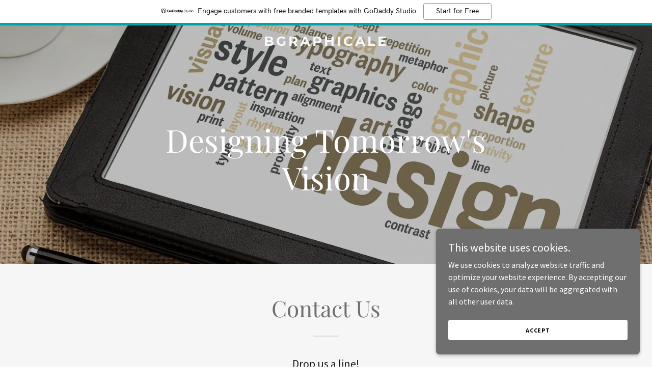

--- FILE ---
content_type: text/html; charset=utf-8
request_url: https://www.google.com/recaptcha/api2/anchor?ar=1&k=6LfjspgUAAAAABsbjG9id6qXQKZkqb6_Hpce6ui_&co=aHR0cHM6Ly9iZ3JhcGhpY2FsZS5jb206NDQz&hl=en&v=PoyoqOPhxBO7pBk68S4YbpHZ&size=invisible&anchor-ms=20000&execute-ms=30000&cb=iicx7k4176rx
body_size: 48828
content:
<!DOCTYPE HTML><html dir="ltr" lang="en"><head><meta http-equiv="Content-Type" content="text/html; charset=UTF-8">
<meta http-equiv="X-UA-Compatible" content="IE=edge">
<title>reCAPTCHA</title>
<style type="text/css">
/* cyrillic-ext */
@font-face {
  font-family: 'Roboto';
  font-style: normal;
  font-weight: 400;
  font-stretch: 100%;
  src: url(//fonts.gstatic.com/s/roboto/v48/KFO7CnqEu92Fr1ME7kSn66aGLdTylUAMa3GUBHMdazTgWw.woff2) format('woff2');
  unicode-range: U+0460-052F, U+1C80-1C8A, U+20B4, U+2DE0-2DFF, U+A640-A69F, U+FE2E-FE2F;
}
/* cyrillic */
@font-face {
  font-family: 'Roboto';
  font-style: normal;
  font-weight: 400;
  font-stretch: 100%;
  src: url(//fonts.gstatic.com/s/roboto/v48/KFO7CnqEu92Fr1ME7kSn66aGLdTylUAMa3iUBHMdazTgWw.woff2) format('woff2');
  unicode-range: U+0301, U+0400-045F, U+0490-0491, U+04B0-04B1, U+2116;
}
/* greek-ext */
@font-face {
  font-family: 'Roboto';
  font-style: normal;
  font-weight: 400;
  font-stretch: 100%;
  src: url(//fonts.gstatic.com/s/roboto/v48/KFO7CnqEu92Fr1ME7kSn66aGLdTylUAMa3CUBHMdazTgWw.woff2) format('woff2');
  unicode-range: U+1F00-1FFF;
}
/* greek */
@font-face {
  font-family: 'Roboto';
  font-style: normal;
  font-weight: 400;
  font-stretch: 100%;
  src: url(//fonts.gstatic.com/s/roboto/v48/KFO7CnqEu92Fr1ME7kSn66aGLdTylUAMa3-UBHMdazTgWw.woff2) format('woff2');
  unicode-range: U+0370-0377, U+037A-037F, U+0384-038A, U+038C, U+038E-03A1, U+03A3-03FF;
}
/* math */
@font-face {
  font-family: 'Roboto';
  font-style: normal;
  font-weight: 400;
  font-stretch: 100%;
  src: url(//fonts.gstatic.com/s/roboto/v48/KFO7CnqEu92Fr1ME7kSn66aGLdTylUAMawCUBHMdazTgWw.woff2) format('woff2');
  unicode-range: U+0302-0303, U+0305, U+0307-0308, U+0310, U+0312, U+0315, U+031A, U+0326-0327, U+032C, U+032F-0330, U+0332-0333, U+0338, U+033A, U+0346, U+034D, U+0391-03A1, U+03A3-03A9, U+03B1-03C9, U+03D1, U+03D5-03D6, U+03F0-03F1, U+03F4-03F5, U+2016-2017, U+2034-2038, U+203C, U+2040, U+2043, U+2047, U+2050, U+2057, U+205F, U+2070-2071, U+2074-208E, U+2090-209C, U+20D0-20DC, U+20E1, U+20E5-20EF, U+2100-2112, U+2114-2115, U+2117-2121, U+2123-214F, U+2190, U+2192, U+2194-21AE, U+21B0-21E5, U+21F1-21F2, U+21F4-2211, U+2213-2214, U+2216-22FF, U+2308-230B, U+2310, U+2319, U+231C-2321, U+2336-237A, U+237C, U+2395, U+239B-23B7, U+23D0, U+23DC-23E1, U+2474-2475, U+25AF, U+25B3, U+25B7, U+25BD, U+25C1, U+25CA, U+25CC, U+25FB, U+266D-266F, U+27C0-27FF, U+2900-2AFF, U+2B0E-2B11, U+2B30-2B4C, U+2BFE, U+3030, U+FF5B, U+FF5D, U+1D400-1D7FF, U+1EE00-1EEFF;
}
/* symbols */
@font-face {
  font-family: 'Roboto';
  font-style: normal;
  font-weight: 400;
  font-stretch: 100%;
  src: url(//fonts.gstatic.com/s/roboto/v48/KFO7CnqEu92Fr1ME7kSn66aGLdTylUAMaxKUBHMdazTgWw.woff2) format('woff2');
  unicode-range: U+0001-000C, U+000E-001F, U+007F-009F, U+20DD-20E0, U+20E2-20E4, U+2150-218F, U+2190, U+2192, U+2194-2199, U+21AF, U+21E6-21F0, U+21F3, U+2218-2219, U+2299, U+22C4-22C6, U+2300-243F, U+2440-244A, U+2460-24FF, U+25A0-27BF, U+2800-28FF, U+2921-2922, U+2981, U+29BF, U+29EB, U+2B00-2BFF, U+4DC0-4DFF, U+FFF9-FFFB, U+10140-1018E, U+10190-1019C, U+101A0, U+101D0-101FD, U+102E0-102FB, U+10E60-10E7E, U+1D2C0-1D2D3, U+1D2E0-1D37F, U+1F000-1F0FF, U+1F100-1F1AD, U+1F1E6-1F1FF, U+1F30D-1F30F, U+1F315, U+1F31C, U+1F31E, U+1F320-1F32C, U+1F336, U+1F378, U+1F37D, U+1F382, U+1F393-1F39F, U+1F3A7-1F3A8, U+1F3AC-1F3AF, U+1F3C2, U+1F3C4-1F3C6, U+1F3CA-1F3CE, U+1F3D4-1F3E0, U+1F3ED, U+1F3F1-1F3F3, U+1F3F5-1F3F7, U+1F408, U+1F415, U+1F41F, U+1F426, U+1F43F, U+1F441-1F442, U+1F444, U+1F446-1F449, U+1F44C-1F44E, U+1F453, U+1F46A, U+1F47D, U+1F4A3, U+1F4B0, U+1F4B3, U+1F4B9, U+1F4BB, U+1F4BF, U+1F4C8-1F4CB, U+1F4D6, U+1F4DA, U+1F4DF, U+1F4E3-1F4E6, U+1F4EA-1F4ED, U+1F4F7, U+1F4F9-1F4FB, U+1F4FD-1F4FE, U+1F503, U+1F507-1F50B, U+1F50D, U+1F512-1F513, U+1F53E-1F54A, U+1F54F-1F5FA, U+1F610, U+1F650-1F67F, U+1F687, U+1F68D, U+1F691, U+1F694, U+1F698, U+1F6AD, U+1F6B2, U+1F6B9-1F6BA, U+1F6BC, U+1F6C6-1F6CF, U+1F6D3-1F6D7, U+1F6E0-1F6EA, U+1F6F0-1F6F3, U+1F6F7-1F6FC, U+1F700-1F7FF, U+1F800-1F80B, U+1F810-1F847, U+1F850-1F859, U+1F860-1F887, U+1F890-1F8AD, U+1F8B0-1F8BB, U+1F8C0-1F8C1, U+1F900-1F90B, U+1F93B, U+1F946, U+1F984, U+1F996, U+1F9E9, U+1FA00-1FA6F, U+1FA70-1FA7C, U+1FA80-1FA89, U+1FA8F-1FAC6, U+1FACE-1FADC, U+1FADF-1FAE9, U+1FAF0-1FAF8, U+1FB00-1FBFF;
}
/* vietnamese */
@font-face {
  font-family: 'Roboto';
  font-style: normal;
  font-weight: 400;
  font-stretch: 100%;
  src: url(//fonts.gstatic.com/s/roboto/v48/KFO7CnqEu92Fr1ME7kSn66aGLdTylUAMa3OUBHMdazTgWw.woff2) format('woff2');
  unicode-range: U+0102-0103, U+0110-0111, U+0128-0129, U+0168-0169, U+01A0-01A1, U+01AF-01B0, U+0300-0301, U+0303-0304, U+0308-0309, U+0323, U+0329, U+1EA0-1EF9, U+20AB;
}
/* latin-ext */
@font-face {
  font-family: 'Roboto';
  font-style: normal;
  font-weight: 400;
  font-stretch: 100%;
  src: url(//fonts.gstatic.com/s/roboto/v48/KFO7CnqEu92Fr1ME7kSn66aGLdTylUAMa3KUBHMdazTgWw.woff2) format('woff2');
  unicode-range: U+0100-02BA, U+02BD-02C5, U+02C7-02CC, U+02CE-02D7, U+02DD-02FF, U+0304, U+0308, U+0329, U+1D00-1DBF, U+1E00-1E9F, U+1EF2-1EFF, U+2020, U+20A0-20AB, U+20AD-20C0, U+2113, U+2C60-2C7F, U+A720-A7FF;
}
/* latin */
@font-face {
  font-family: 'Roboto';
  font-style: normal;
  font-weight: 400;
  font-stretch: 100%;
  src: url(//fonts.gstatic.com/s/roboto/v48/KFO7CnqEu92Fr1ME7kSn66aGLdTylUAMa3yUBHMdazQ.woff2) format('woff2');
  unicode-range: U+0000-00FF, U+0131, U+0152-0153, U+02BB-02BC, U+02C6, U+02DA, U+02DC, U+0304, U+0308, U+0329, U+2000-206F, U+20AC, U+2122, U+2191, U+2193, U+2212, U+2215, U+FEFF, U+FFFD;
}
/* cyrillic-ext */
@font-face {
  font-family: 'Roboto';
  font-style: normal;
  font-weight: 500;
  font-stretch: 100%;
  src: url(//fonts.gstatic.com/s/roboto/v48/KFO7CnqEu92Fr1ME7kSn66aGLdTylUAMa3GUBHMdazTgWw.woff2) format('woff2');
  unicode-range: U+0460-052F, U+1C80-1C8A, U+20B4, U+2DE0-2DFF, U+A640-A69F, U+FE2E-FE2F;
}
/* cyrillic */
@font-face {
  font-family: 'Roboto';
  font-style: normal;
  font-weight: 500;
  font-stretch: 100%;
  src: url(//fonts.gstatic.com/s/roboto/v48/KFO7CnqEu92Fr1ME7kSn66aGLdTylUAMa3iUBHMdazTgWw.woff2) format('woff2');
  unicode-range: U+0301, U+0400-045F, U+0490-0491, U+04B0-04B1, U+2116;
}
/* greek-ext */
@font-face {
  font-family: 'Roboto';
  font-style: normal;
  font-weight: 500;
  font-stretch: 100%;
  src: url(//fonts.gstatic.com/s/roboto/v48/KFO7CnqEu92Fr1ME7kSn66aGLdTylUAMa3CUBHMdazTgWw.woff2) format('woff2');
  unicode-range: U+1F00-1FFF;
}
/* greek */
@font-face {
  font-family: 'Roboto';
  font-style: normal;
  font-weight: 500;
  font-stretch: 100%;
  src: url(//fonts.gstatic.com/s/roboto/v48/KFO7CnqEu92Fr1ME7kSn66aGLdTylUAMa3-UBHMdazTgWw.woff2) format('woff2');
  unicode-range: U+0370-0377, U+037A-037F, U+0384-038A, U+038C, U+038E-03A1, U+03A3-03FF;
}
/* math */
@font-face {
  font-family: 'Roboto';
  font-style: normal;
  font-weight: 500;
  font-stretch: 100%;
  src: url(//fonts.gstatic.com/s/roboto/v48/KFO7CnqEu92Fr1ME7kSn66aGLdTylUAMawCUBHMdazTgWw.woff2) format('woff2');
  unicode-range: U+0302-0303, U+0305, U+0307-0308, U+0310, U+0312, U+0315, U+031A, U+0326-0327, U+032C, U+032F-0330, U+0332-0333, U+0338, U+033A, U+0346, U+034D, U+0391-03A1, U+03A3-03A9, U+03B1-03C9, U+03D1, U+03D5-03D6, U+03F0-03F1, U+03F4-03F5, U+2016-2017, U+2034-2038, U+203C, U+2040, U+2043, U+2047, U+2050, U+2057, U+205F, U+2070-2071, U+2074-208E, U+2090-209C, U+20D0-20DC, U+20E1, U+20E5-20EF, U+2100-2112, U+2114-2115, U+2117-2121, U+2123-214F, U+2190, U+2192, U+2194-21AE, U+21B0-21E5, U+21F1-21F2, U+21F4-2211, U+2213-2214, U+2216-22FF, U+2308-230B, U+2310, U+2319, U+231C-2321, U+2336-237A, U+237C, U+2395, U+239B-23B7, U+23D0, U+23DC-23E1, U+2474-2475, U+25AF, U+25B3, U+25B7, U+25BD, U+25C1, U+25CA, U+25CC, U+25FB, U+266D-266F, U+27C0-27FF, U+2900-2AFF, U+2B0E-2B11, U+2B30-2B4C, U+2BFE, U+3030, U+FF5B, U+FF5D, U+1D400-1D7FF, U+1EE00-1EEFF;
}
/* symbols */
@font-face {
  font-family: 'Roboto';
  font-style: normal;
  font-weight: 500;
  font-stretch: 100%;
  src: url(//fonts.gstatic.com/s/roboto/v48/KFO7CnqEu92Fr1ME7kSn66aGLdTylUAMaxKUBHMdazTgWw.woff2) format('woff2');
  unicode-range: U+0001-000C, U+000E-001F, U+007F-009F, U+20DD-20E0, U+20E2-20E4, U+2150-218F, U+2190, U+2192, U+2194-2199, U+21AF, U+21E6-21F0, U+21F3, U+2218-2219, U+2299, U+22C4-22C6, U+2300-243F, U+2440-244A, U+2460-24FF, U+25A0-27BF, U+2800-28FF, U+2921-2922, U+2981, U+29BF, U+29EB, U+2B00-2BFF, U+4DC0-4DFF, U+FFF9-FFFB, U+10140-1018E, U+10190-1019C, U+101A0, U+101D0-101FD, U+102E0-102FB, U+10E60-10E7E, U+1D2C0-1D2D3, U+1D2E0-1D37F, U+1F000-1F0FF, U+1F100-1F1AD, U+1F1E6-1F1FF, U+1F30D-1F30F, U+1F315, U+1F31C, U+1F31E, U+1F320-1F32C, U+1F336, U+1F378, U+1F37D, U+1F382, U+1F393-1F39F, U+1F3A7-1F3A8, U+1F3AC-1F3AF, U+1F3C2, U+1F3C4-1F3C6, U+1F3CA-1F3CE, U+1F3D4-1F3E0, U+1F3ED, U+1F3F1-1F3F3, U+1F3F5-1F3F7, U+1F408, U+1F415, U+1F41F, U+1F426, U+1F43F, U+1F441-1F442, U+1F444, U+1F446-1F449, U+1F44C-1F44E, U+1F453, U+1F46A, U+1F47D, U+1F4A3, U+1F4B0, U+1F4B3, U+1F4B9, U+1F4BB, U+1F4BF, U+1F4C8-1F4CB, U+1F4D6, U+1F4DA, U+1F4DF, U+1F4E3-1F4E6, U+1F4EA-1F4ED, U+1F4F7, U+1F4F9-1F4FB, U+1F4FD-1F4FE, U+1F503, U+1F507-1F50B, U+1F50D, U+1F512-1F513, U+1F53E-1F54A, U+1F54F-1F5FA, U+1F610, U+1F650-1F67F, U+1F687, U+1F68D, U+1F691, U+1F694, U+1F698, U+1F6AD, U+1F6B2, U+1F6B9-1F6BA, U+1F6BC, U+1F6C6-1F6CF, U+1F6D3-1F6D7, U+1F6E0-1F6EA, U+1F6F0-1F6F3, U+1F6F7-1F6FC, U+1F700-1F7FF, U+1F800-1F80B, U+1F810-1F847, U+1F850-1F859, U+1F860-1F887, U+1F890-1F8AD, U+1F8B0-1F8BB, U+1F8C0-1F8C1, U+1F900-1F90B, U+1F93B, U+1F946, U+1F984, U+1F996, U+1F9E9, U+1FA00-1FA6F, U+1FA70-1FA7C, U+1FA80-1FA89, U+1FA8F-1FAC6, U+1FACE-1FADC, U+1FADF-1FAE9, U+1FAF0-1FAF8, U+1FB00-1FBFF;
}
/* vietnamese */
@font-face {
  font-family: 'Roboto';
  font-style: normal;
  font-weight: 500;
  font-stretch: 100%;
  src: url(//fonts.gstatic.com/s/roboto/v48/KFO7CnqEu92Fr1ME7kSn66aGLdTylUAMa3OUBHMdazTgWw.woff2) format('woff2');
  unicode-range: U+0102-0103, U+0110-0111, U+0128-0129, U+0168-0169, U+01A0-01A1, U+01AF-01B0, U+0300-0301, U+0303-0304, U+0308-0309, U+0323, U+0329, U+1EA0-1EF9, U+20AB;
}
/* latin-ext */
@font-face {
  font-family: 'Roboto';
  font-style: normal;
  font-weight: 500;
  font-stretch: 100%;
  src: url(//fonts.gstatic.com/s/roboto/v48/KFO7CnqEu92Fr1ME7kSn66aGLdTylUAMa3KUBHMdazTgWw.woff2) format('woff2');
  unicode-range: U+0100-02BA, U+02BD-02C5, U+02C7-02CC, U+02CE-02D7, U+02DD-02FF, U+0304, U+0308, U+0329, U+1D00-1DBF, U+1E00-1E9F, U+1EF2-1EFF, U+2020, U+20A0-20AB, U+20AD-20C0, U+2113, U+2C60-2C7F, U+A720-A7FF;
}
/* latin */
@font-face {
  font-family: 'Roboto';
  font-style: normal;
  font-weight: 500;
  font-stretch: 100%;
  src: url(//fonts.gstatic.com/s/roboto/v48/KFO7CnqEu92Fr1ME7kSn66aGLdTylUAMa3yUBHMdazQ.woff2) format('woff2');
  unicode-range: U+0000-00FF, U+0131, U+0152-0153, U+02BB-02BC, U+02C6, U+02DA, U+02DC, U+0304, U+0308, U+0329, U+2000-206F, U+20AC, U+2122, U+2191, U+2193, U+2212, U+2215, U+FEFF, U+FFFD;
}
/* cyrillic-ext */
@font-face {
  font-family: 'Roboto';
  font-style: normal;
  font-weight: 900;
  font-stretch: 100%;
  src: url(//fonts.gstatic.com/s/roboto/v48/KFO7CnqEu92Fr1ME7kSn66aGLdTylUAMa3GUBHMdazTgWw.woff2) format('woff2');
  unicode-range: U+0460-052F, U+1C80-1C8A, U+20B4, U+2DE0-2DFF, U+A640-A69F, U+FE2E-FE2F;
}
/* cyrillic */
@font-face {
  font-family: 'Roboto';
  font-style: normal;
  font-weight: 900;
  font-stretch: 100%;
  src: url(//fonts.gstatic.com/s/roboto/v48/KFO7CnqEu92Fr1ME7kSn66aGLdTylUAMa3iUBHMdazTgWw.woff2) format('woff2');
  unicode-range: U+0301, U+0400-045F, U+0490-0491, U+04B0-04B1, U+2116;
}
/* greek-ext */
@font-face {
  font-family: 'Roboto';
  font-style: normal;
  font-weight: 900;
  font-stretch: 100%;
  src: url(//fonts.gstatic.com/s/roboto/v48/KFO7CnqEu92Fr1ME7kSn66aGLdTylUAMa3CUBHMdazTgWw.woff2) format('woff2');
  unicode-range: U+1F00-1FFF;
}
/* greek */
@font-face {
  font-family: 'Roboto';
  font-style: normal;
  font-weight: 900;
  font-stretch: 100%;
  src: url(//fonts.gstatic.com/s/roboto/v48/KFO7CnqEu92Fr1ME7kSn66aGLdTylUAMa3-UBHMdazTgWw.woff2) format('woff2');
  unicode-range: U+0370-0377, U+037A-037F, U+0384-038A, U+038C, U+038E-03A1, U+03A3-03FF;
}
/* math */
@font-face {
  font-family: 'Roboto';
  font-style: normal;
  font-weight: 900;
  font-stretch: 100%;
  src: url(//fonts.gstatic.com/s/roboto/v48/KFO7CnqEu92Fr1ME7kSn66aGLdTylUAMawCUBHMdazTgWw.woff2) format('woff2');
  unicode-range: U+0302-0303, U+0305, U+0307-0308, U+0310, U+0312, U+0315, U+031A, U+0326-0327, U+032C, U+032F-0330, U+0332-0333, U+0338, U+033A, U+0346, U+034D, U+0391-03A1, U+03A3-03A9, U+03B1-03C9, U+03D1, U+03D5-03D6, U+03F0-03F1, U+03F4-03F5, U+2016-2017, U+2034-2038, U+203C, U+2040, U+2043, U+2047, U+2050, U+2057, U+205F, U+2070-2071, U+2074-208E, U+2090-209C, U+20D0-20DC, U+20E1, U+20E5-20EF, U+2100-2112, U+2114-2115, U+2117-2121, U+2123-214F, U+2190, U+2192, U+2194-21AE, U+21B0-21E5, U+21F1-21F2, U+21F4-2211, U+2213-2214, U+2216-22FF, U+2308-230B, U+2310, U+2319, U+231C-2321, U+2336-237A, U+237C, U+2395, U+239B-23B7, U+23D0, U+23DC-23E1, U+2474-2475, U+25AF, U+25B3, U+25B7, U+25BD, U+25C1, U+25CA, U+25CC, U+25FB, U+266D-266F, U+27C0-27FF, U+2900-2AFF, U+2B0E-2B11, U+2B30-2B4C, U+2BFE, U+3030, U+FF5B, U+FF5D, U+1D400-1D7FF, U+1EE00-1EEFF;
}
/* symbols */
@font-face {
  font-family: 'Roboto';
  font-style: normal;
  font-weight: 900;
  font-stretch: 100%;
  src: url(//fonts.gstatic.com/s/roboto/v48/KFO7CnqEu92Fr1ME7kSn66aGLdTylUAMaxKUBHMdazTgWw.woff2) format('woff2');
  unicode-range: U+0001-000C, U+000E-001F, U+007F-009F, U+20DD-20E0, U+20E2-20E4, U+2150-218F, U+2190, U+2192, U+2194-2199, U+21AF, U+21E6-21F0, U+21F3, U+2218-2219, U+2299, U+22C4-22C6, U+2300-243F, U+2440-244A, U+2460-24FF, U+25A0-27BF, U+2800-28FF, U+2921-2922, U+2981, U+29BF, U+29EB, U+2B00-2BFF, U+4DC0-4DFF, U+FFF9-FFFB, U+10140-1018E, U+10190-1019C, U+101A0, U+101D0-101FD, U+102E0-102FB, U+10E60-10E7E, U+1D2C0-1D2D3, U+1D2E0-1D37F, U+1F000-1F0FF, U+1F100-1F1AD, U+1F1E6-1F1FF, U+1F30D-1F30F, U+1F315, U+1F31C, U+1F31E, U+1F320-1F32C, U+1F336, U+1F378, U+1F37D, U+1F382, U+1F393-1F39F, U+1F3A7-1F3A8, U+1F3AC-1F3AF, U+1F3C2, U+1F3C4-1F3C6, U+1F3CA-1F3CE, U+1F3D4-1F3E0, U+1F3ED, U+1F3F1-1F3F3, U+1F3F5-1F3F7, U+1F408, U+1F415, U+1F41F, U+1F426, U+1F43F, U+1F441-1F442, U+1F444, U+1F446-1F449, U+1F44C-1F44E, U+1F453, U+1F46A, U+1F47D, U+1F4A3, U+1F4B0, U+1F4B3, U+1F4B9, U+1F4BB, U+1F4BF, U+1F4C8-1F4CB, U+1F4D6, U+1F4DA, U+1F4DF, U+1F4E3-1F4E6, U+1F4EA-1F4ED, U+1F4F7, U+1F4F9-1F4FB, U+1F4FD-1F4FE, U+1F503, U+1F507-1F50B, U+1F50D, U+1F512-1F513, U+1F53E-1F54A, U+1F54F-1F5FA, U+1F610, U+1F650-1F67F, U+1F687, U+1F68D, U+1F691, U+1F694, U+1F698, U+1F6AD, U+1F6B2, U+1F6B9-1F6BA, U+1F6BC, U+1F6C6-1F6CF, U+1F6D3-1F6D7, U+1F6E0-1F6EA, U+1F6F0-1F6F3, U+1F6F7-1F6FC, U+1F700-1F7FF, U+1F800-1F80B, U+1F810-1F847, U+1F850-1F859, U+1F860-1F887, U+1F890-1F8AD, U+1F8B0-1F8BB, U+1F8C0-1F8C1, U+1F900-1F90B, U+1F93B, U+1F946, U+1F984, U+1F996, U+1F9E9, U+1FA00-1FA6F, U+1FA70-1FA7C, U+1FA80-1FA89, U+1FA8F-1FAC6, U+1FACE-1FADC, U+1FADF-1FAE9, U+1FAF0-1FAF8, U+1FB00-1FBFF;
}
/* vietnamese */
@font-face {
  font-family: 'Roboto';
  font-style: normal;
  font-weight: 900;
  font-stretch: 100%;
  src: url(//fonts.gstatic.com/s/roboto/v48/KFO7CnqEu92Fr1ME7kSn66aGLdTylUAMa3OUBHMdazTgWw.woff2) format('woff2');
  unicode-range: U+0102-0103, U+0110-0111, U+0128-0129, U+0168-0169, U+01A0-01A1, U+01AF-01B0, U+0300-0301, U+0303-0304, U+0308-0309, U+0323, U+0329, U+1EA0-1EF9, U+20AB;
}
/* latin-ext */
@font-face {
  font-family: 'Roboto';
  font-style: normal;
  font-weight: 900;
  font-stretch: 100%;
  src: url(//fonts.gstatic.com/s/roboto/v48/KFO7CnqEu92Fr1ME7kSn66aGLdTylUAMa3KUBHMdazTgWw.woff2) format('woff2');
  unicode-range: U+0100-02BA, U+02BD-02C5, U+02C7-02CC, U+02CE-02D7, U+02DD-02FF, U+0304, U+0308, U+0329, U+1D00-1DBF, U+1E00-1E9F, U+1EF2-1EFF, U+2020, U+20A0-20AB, U+20AD-20C0, U+2113, U+2C60-2C7F, U+A720-A7FF;
}
/* latin */
@font-face {
  font-family: 'Roboto';
  font-style: normal;
  font-weight: 900;
  font-stretch: 100%;
  src: url(//fonts.gstatic.com/s/roboto/v48/KFO7CnqEu92Fr1ME7kSn66aGLdTylUAMa3yUBHMdazQ.woff2) format('woff2');
  unicode-range: U+0000-00FF, U+0131, U+0152-0153, U+02BB-02BC, U+02C6, U+02DA, U+02DC, U+0304, U+0308, U+0329, U+2000-206F, U+20AC, U+2122, U+2191, U+2193, U+2212, U+2215, U+FEFF, U+FFFD;
}

</style>
<link rel="stylesheet" type="text/css" href="https://www.gstatic.com/recaptcha/releases/PoyoqOPhxBO7pBk68S4YbpHZ/styles__ltr.css">
<script nonce="8H6-s_ZdIiV2BHx-2VDCTQ" type="text/javascript">window['__recaptcha_api'] = 'https://www.google.com/recaptcha/api2/';</script>
<script type="text/javascript" src="https://www.gstatic.com/recaptcha/releases/PoyoqOPhxBO7pBk68S4YbpHZ/recaptcha__en.js" nonce="8H6-s_ZdIiV2BHx-2VDCTQ">
      
    </script></head>
<body><div id="rc-anchor-alert" class="rc-anchor-alert"></div>
<input type="hidden" id="recaptcha-token" value="[base64]">
<script type="text/javascript" nonce="8H6-s_ZdIiV2BHx-2VDCTQ">
      recaptcha.anchor.Main.init("[\x22ainput\x22,[\x22bgdata\x22,\x22\x22,\[base64]/[base64]/bmV3IFpbdF0obVswXSk6Sz09Mj9uZXcgWlt0XShtWzBdLG1bMV0pOks9PTM/bmV3IFpbdF0obVswXSxtWzFdLG1bMl0pOks9PTQ/[base64]/[base64]/[base64]/[base64]/[base64]/[base64]/[base64]/[base64]/[base64]/[base64]/[base64]/[base64]/[base64]/[base64]\\u003d\\u003d\x22,\[base64]\\u003d\x22,\x22wrfCqsO2w6vCg8KQw6PCjMK/[base64]/DqMKRwpXCkcOlMALCvMKDw5fDjmYFwrfCi2HDn8OTe8KHwrLCgcKAZz/Dj2nCucKyKcKcwrzCqG5Cw6LCs8OHw5lrD8KzNV/CusKBVUN7w4vClAZIT8OawoFWU8KOw6ZYwqwXw5YSwr0NasKvw4PCuMKPwrrDucK1ME3DiVzDjUHCrhVRwqDChgM6acKHw5t6bcKuNz8pJi5SBMO0wqLDmsK2w4PCn8KwWsORL30xDsKWeHsrwr/DnsOcw6XCkMOnw7w0w7BfJsOkwq3DjgnDqHcQw7Few61RwqvCh38eAW57wp5Vw4vCkcKEZWw2aMO2w70QBGB9wpVhw5UwGUk2wrfCtE/Dp2oQV8KGTT3CqsO1PkBiPnrDucOKwqvCtyAUXsOvw4DCtzFcMUnDqwfDi28rwqtDMsKRw7DChcKLCRwyw5LCoxXCpAN0wq0xw4LCulkqfhcswrzCgMK4E8KoEjfCrlTDjsKowrnDjH5LRcKudXzDgy7CqcO9wplgWD/[base64]/CqcKuQgrDvcO9wozCvS0yZMO+ZcOmw74zd8O2w7HCtB0Aw6rChsOOMwfDrRzCgsK3w5XDngzDslUsZ8KuKC7DgkTCqsOaw74EfcKITSEmScKYw4fChyLDmsK2GMOUw5rDo8Kfwosvdi/CoE3DlT4Rw4dbwq7DgMKrw5nCpcK+w5zDphh+ecKkZ0QhRFrDqVw2woXDtXHClFLCi8OAwqpyw4k+CMKGdMO5UsK8w7lbUg7DnsKmw6FLSMODSQDCusKFwp7DoMOmbxDCpjQzRMK7w6nCunfCv3zCvRHCssKNFcOKw4t2LMOeaAA5MMOXw7vDuMK8woZmZG/[base64]/ImrCiwxeXwzCnl7Cv2MuwqNGw6zDq8Kxw43Di0PDlMK4w7rCn8Oxw5p9bMOkG8KjOyNcHVAmGsKew6VwwqJMwrIWwr0/w4pfw54Aw5/DtcOsJwFGwqNcYVfDmsOHMsKCw5vCmsKQGsK8NgnDjBvCvMOkeTjCtcKSwoLCncORTMOkcsOYEsK/[base64]/DmsKiG8OMwr9FK8O4wp3DrcKNw6/DtsOiwp/[base64]/wofDisKTU8KIwr/DgzfDuC7CiwAWw7zCoA/Dkh/DisOwcHQ0woPDnTbDryDCqMKQRxonWMKew5ZvAT7DvsKJw5zCqsK6f8OPwp4cXS8VZRfCi3zCt8O1F8K8UWzCnn1/[base64]/DtWzDv0fCvSvDs1LCkifDscKsw5Ejw4JBwoXCv39Vw75RwqPCvlfCncKxw6jDm8OXWMO6wohZKDItwrLCr8KCw7cPw77CisKSETTDqC7Dh2jCisKmcMOhw5I2w4VSwp0uwp8vw5pIw7PDqcKmLsOxwp/CnsOnFMKsacO4N8KmFMKkwpPDknFOw4URwp0mwrLCkF3DiXvCtzLDqnjDng/CpDVcV0MpwrTDugjDksKDETUADADDtMOiYBPDsX/DtDbCoMKZw6TDq8KQMk/[base64]/[base64]/w7jDtsOmK8KhUMKeH37CnG/DtcOWagI5GDhQw6VSQW7DicK8WsK/wrLDhVvCksKDw4XDiMKOwpTDlxHChsKqDU3Dq8KDwoLDjMOgw7LCtsKqFFTCiE7DkcKXw4DCncOEHMK3w6DDphkSZj5FfcOkURBkA8ORRMO8LEZdwqTCgcOEa8KRZ0wHwozDvh1Twpo6A8Ovwp/CrWByw6seMMOyw57CncKGwo/CvMKVHcObSABUUjLDnsOmwrkPwo1uE20Hw7vCt3bDhMK6wozCpcOqwqHDmsOOwodXBMKHYinDqnrDnsOGwpc+QcKgIUrDsCnDhsOiw43DlcKYfiLCiMKWSCDCj3YvfMO9wqjDrcKjw78iG2l5REzCssKCw4g1VMOlRErDlsKrMx7CkcO/wqJVDMKkQMKqJsKofcK0wrppw5PCmBxVw7hZw5PDuAVkwrjCm0wmwo7DrlJrDsOQwpZ7w4nDulXDmGsQwrTCr8OPwqnCgsKOw5RdHml0DB7Ctx5tCsKeQV/[base64]/DpMK8wrnCkAM/eU3CkMOoZcKqw6F1w7/[base64]/F0HCrXLDqMKlw6zCncObw7rCu8ODasK7wo/CpQLDoQnCmHcAwrrCssKGGcOmUsK1FRgrwoUbwpIAZznDhzd2w7/Cii/CkXF2wp3DmDHDploEw6fDoXpew5Mew7XDvj7Cuj49w7zCu2BhPltwO3LDhjEDOsOlTVfCicO9QMOOwrpeCcKtwqbCpcOyw4fCkB3CoVwENGEPJ2t8w63DmxgYXRDDpStCwr7Ci8Khw5huLcK8wqTDkkI/GMKEHyvDjEbCmEAWwr3CscKICD4dw6zDojXCgcOzPMKow5sSwplDw5cDYsO0HcK9w6fDtcKiEDR3w5jCn8KSw7QVKMOiw4fCsSvCvsO0w5w0w7fDoMKvwo3CusKbw43DhMKuwpNdw5HDvcODTXowYcKhwr3DlsOKw7YQfBkjwrp1SlvClxbDiMOuw6/CvMKrV8KFTCjDm3Nwwrkkw7dGwrzCjSLDsMOSYTXDvlnDrsKkw67CvhjDjk3CnsO2wqBfDw7CszJowrZdw5NJw4QfdsOtPF52w6PDksKmw5vCnxrCkgjChm/CplrCmz8iasOmPwRVP8KdwrDDqhQ1w7fChBLDgMKhE8KWDnDDvMKww4fCmSvDjhsjw7LCuAILVE5OwqReS8OYMMKCw4PCv07Cg1rCtcKwcMKSSRxMaCcKw73DjcKGw7fDp21iXizDuzwgSMOtbxkxXRTDiWTDozMCwo4Qwpc0IsKdwpNzwo8gwoJ/esOpfGs9NCTCk37Cqj0fSQACAC/CvsKQwoozw47DqcKTwohWwq7DqcKfMi1pwqnChwrCt0FiWsO/[base64]/[base64]/N3XCtzZOw4k+w6l+LsK9XlcIZ8KxNEfDpkd5w7QnwpTDucOrVcK1OcOmwod8w6jCiMKZUsKsTsKEXsKkEmopwp3CvcKgbwXCmW/[base64]/DglAswpzCsMOCw7rDoVJ7w6fDj8KaZcKRbiR4YhrCsHVcPsKowrvDmhMCHFkjU1zDiRfDlB4lw7c+amfCrzDDnG1eCsOHw7/CmV/DrMOnRGliw5Y6Tm1swrvDpcOaw4N+wpYlw6McwoLCqE1OK2rCk1gnWcKTF8KmwprDjyHCkRrDuidlcsKRwqAzKiHCj8OGwrLCjDPDk8O+w4vDlWFdGDnDlDLDmsKqw7law4/CrDVFw6PDpg8Jw6LDi1YeCMKfY8KPI8KAw5Z/[base64]/Dm8Kgw79hGsKgLMOjw7YZwrtxw5dhwqt7w5PDlcO2w4bDiG1Xb8KKDsKhw61PwrzCpsKZw7Q5SSAbw4zDpF03KRfCjEMqAMKIw4MRwpPCnFBXwo7DpQ3DucOLwo/DrcOrw7nCuMOlw5FzH8KVLS/CtsKQAMK3YcKxwoUEw43Cg10hwrDDl0N+w5zDryl9fVHDr0rCqcKHwpTDqMOxw6hwOQdrw4LCoMKXT8KTw5RkwrjCo8Otw7nDg8KbFsOhw6zCsngnw4skYxYjw4oIW8OyeRhOw5sfw7LCvkMdw73Ch8KGNzQ5VCPDqAPCr8O/w6/DjcKFwqZDInJswoXCoxbCjcKsBDlWwprDh8K+w5sAbGkOw5HCmnrCvcKAw44nQMKvH8KIwoTDvinDqcKewpcDwp8nC8OYw74+dcOLw6PCicKzwqHCjmTDosOBwrdKwrIXwrJza8Kew6BKwq3DiRRWCB3DtsOww5sKWxcnw6jDsRTCtcKBw5cTw7/[base64]/CpXDCgcKfwqQSA8KuWyVGwpHCk8O9CcKTXgRyZMOtwo8YJMKua8Kow7oKNhkvY8OhQcKQwpN/NMOOVMOow5UMw5rDnkvCqMOGw5bCh0jDtcOtUFjCgsK8NsKIAcKkw5zDvxcvMcKRwonChsKxP8OSwokzw7HCrxoZw4BBT8K/wrPCmMO3XsO3GmTCk09CdzBCHjvDgTzCtsK9RXpZwqPDmFhcwr/[base64]/fhAJwpYQwrPCkATDnSbCvSgKwr1TZBbCosO6wpjDqMK7Z8OJwpXCjg/DvSV5QwHCuxUqbVd9wp/CvMO/K8K0w5Q0w4vCg1/ChMODAEjCk8OjwojDmGwow5Vlwo/Cm2PDqMOlwq8Hwq4GGBzDggvCksKEw40Uw5/Cg8KLwoLCq8KGBCgjwpjDij5ePy3Ch8K+E8O1PMKHw6RzYMKHecK2woskanV/DVxnwpjDkiLCoFwHUMO3aDPClsKRexfDs8KjJ8OgwpBxPFvDmTZMLCvCnWFrwpRpwp7DoHcKw6cbJMKBDXsaJMOjw6EnwolUcDFAHcOMw5IpZMKcY8KCe8KtOyvDvMO/[base64]/Cpn3DjBPDp8KheknCjXPDvMOsIcKACF9VDnvDh1wYwrDClMKGw4/Cq8OmwofDizjCo2zDkVXDhDnDj8KFd8KswpAkwp4/ckdXwpLCiEdnw5g3GnRJw6BMOcKgPA3DvFBBwoUMX8KjJcKCwqAbw63Dh8OZeMO4CcO4GnUSw47DhsKlZURAGcKwwqUqwqnDiz3DtzvDkcK4wo0MWCULN3gOw5VBw5gawrVrw7R+blEcHzfCtBUuw5k/wrNUwqPCncO7w5PCoizDvsKDS2HDmg/ChsKgwoBfw5Qae2bDm8KiAgEmbXx/[base64]/DrlUeLcKTGMKnLwHDpMOPXsOKw4LCsAoNGi1HJGw3HAEcw7/DjCtZZsOJw4fDs8O2w5LDlMO6TsOOwqLDqcOHw7DDvVFgWsOfR13DlMONw7gTw7jDtsOGIsKdIz3DkgjCsEZGw4/CqsKHw5VlNGkkEsOlFAzCqMOwwojDgmctX8OuTi7DsihewqXCtMKraxLDiy5HwojCsCXCnzZ5eVXClj8GNSJUGMKkw6XDkDfDvsKMeHQfwoJJwr/Cv3MsNcKvGi7DkQUaw6vCsHheZ8Oyw5/DmwJncBPCl8KmTnMrOBzDr1pew7pew54nIWhew456JMKdcMKJAQYkF2MMw4TDkMK7aVPCvD5aRzLCgHJfWcKuJcKTw5Q6V3p4w6s6w4HChBnCtsKSwoZBRGHDr8K5SUrCqwMDw6JeDhAzCThxwp3DhcOXw5vCicKUw4LDq3TChxhkEcOmwpFJYcKUFm/Ct2BVwqHDqcKLwqLDssOtwq/DhjDCti/[base64]/wqdtCsOIwq/CgsKFHiLDtH/[base64]/[base64]/NcKJVMK3VGfDq8Kqwrk9KcKhQA8sRsKKwpFww7/CjEHCqcOIw7Y+JnIEw4keaVJGw4RzXcO4PEHDqsKBTEDCscK6FcKZPjrCpi/CisO9w57Cr8KXFSxXw4ZEw4VFJgYAO8OuAMKvwpTCvsOid0HClsOLwpQtwqc5w655wqbCrMOFRsO1w4TDn0PDqkXCssKQCsKOPBoVw4PCvcKdwoPCijNCw6vCqMKRw4gsEcOjOcOOOMOTe1VuccOpw67Co3AeS8OvWyg0cwLCo3bDr8K1PC93w6/DiGR6w7hIZCrDlQ5BwrvDhgrClng/[base64]/H0rDqT3CpFjCn8OdZcOuA8OoXsOaU0d/DG9owrJXKcOAwrjCtFR3woo0w4/DmsONScK+w4JJw53Dtj/CvD42Jw7CkkvChhURw7xhw7R0YmfCnMOSw6vClMOQw68uw7XDg8O8w49qwpMYZsOQK8OyF8KYdsOew67CpcOuw7PDgcKIBG4NMSdcwqzDs8KmIQ/ChWhHP8O4J8OXw6PCrsKoPsO+XsKrwq7DkMOGw4XDs8KaJShzw5xKwqo/AMOMQcOMfcOTw5poF8KoRWvCp0jDgsKAwrENF3TCoTvDt8KyesOEWcOQQMO5w6hZH8OwMw5kGAvDlEPDj8Kww6JwFkPCmRNBbQlCeyoZBcOAwqXCjMO5TcOvZksoMkDCqMOuTsOcAsKHw6UUVMOuwqVNKsKkwoYYHgInGl0oUDMZZsO/A1fCkmfCiSkVw759wrPChMOXNGQpwp5uZMKtw6DCq8K5w63CgMO9w5bDksOpLsOzwr1mwoXCi1nDtcKCY8OQR8OTUATChlRMw70wWcO7wqHDjmd2wok/[base64]/Dh8Oqw7AfwqrDiVJhHiMCw6vDg0jCqkpAJmU0EcOIWMKKM2rDmMO4P2tIJz/DimHDu8Oww6Ujwr3Dk8K1woYew7sswrrCtALDscKnUlTCmX/CmWgew6vCk8K1w41YdsKvw6bCvFktw5nCuMK+wp4Ow7/[base64]/[base64]/[base64]/CslhHIQTDlCnDkMKbwobCmHICVsO9wrMDw68ywqHDrMKowqwDScOJIy82wrVqw4TDiMKCcTRoBB8Fw4l7wrkAwprCq1nCsMKMwq0oIMKSwq/CuE/Cti/DrMOXczjDnUJ8CS3CgcKEUzZ8fhnDhsKAXRs5FMOkw7x6EMO8w5jCpTrDrBZRw5V9I0dOw5QzUmbCq1rCtzTDvMOhwrfChTEZNkPDq1xqw5LCucKyfn0QOBXDthknaMKsw4TCu2HCgjnCo8OFwobDt2jCnG/[base64]/woHCoV9UCsO9w4XDvTvDjBvDg8KPw7JVwqtEcUoGwoHDiMK+w7HChip3w5vDh8KowrJKcmxHwpDDmTnCkC00w6XDuSTDqRRew6zDoQDCliUvw6LCrxfDt8OhIMObdMKTwoXDjCnClMO/J8OkVF9pwpbCqGDCpcKEw6XDlsKkRcOcw5LDp1VYSsKWw63DmsOcYMKIw6LDsMOcPcOSwp9Cw5BBbTgfVcOwCMKRwpYowqMiwro9V2tHe1LCmxbDqMKtwo0yw6hTwqXDqGADOXbCiX4ZMcOSNVZqR8KgAsKEwr7CqMObw5DDs2gAaMO7wo/DqcOnRwjCvDkTwqXCp8OXHMOWPk03w6/DsyEnenQHw7Y3w4UOK8KFO8KkHhzDsMKPe2LDrcOfGm7Dt8OhOARXMhkNesKMwrQqM1RtwqxcGxrCrXQfNmNkU3E3WTvDrMOEwoHCpcOwNsOROm3CtBHCjMKmZ8KTw67DiBAAADwnw7/DhcOiEEXDnMKzw4JmT8OEw589wqDCsVnCk8O9ORlnHXU+S8KEH3wcw4jDkD/DgibDn3DCqsKBwpjCmlxHDgwbwr/CkRJpwo5Xw7kiIMO7bSbDm8K6WcOkwr8JXMORw6jDncKxQiDDjsKnw4dRw6HCuMO/Qh0mIcKtwojDgsKTw6o8NXl+ECtPwpfCqsOrwojDkcKafMOQAMOowrrClsOReGhLwrJKw7REClVJw5HCtzzCujtndsOZw6JHMnIMwoXCvsK5PmvDsncoOzhIYsKZTsKtwq/DrsOHw7I6JMOswrLDpMOpw6kQbWlyT8Kpw44yUcKoG0zCsWPCsE8MVsO4w47DoG0abDgwwqbDmGcjwrHDmCoea3gzHcOYWjJIw6rCrGrCh8KhZsK9w7jCkX9swqVhfVIIUCLChcK8w5BYwrjDucOBPAhMb8KbTFrCkG/CrsK6YkVbO2PCmMKxIh1xIhoMw709w4TDnSDCisOyB8OwQGXCr8OJH3fDisKbGSwyw5PCnE/DjsOBw4jDtMKtwolrw5nDicOVWQbDnlLDi0MOwpwWwqfCny8Rw6DChDjCkhhGw4rDngs0LMOJw67Cn3nDh2NTw6U5wonCh8OJw7pLSCBQG8KEX8K/DsO1w6BQwrzCg8Osw7oaFloFPMKRGQMGOXAqw4DDlDTCrxxLaC4/w4zCgDBvw73CiEdfw6XDnQLCrcKOI8KOOVEKw73CusK9wqbDrsOKw6LDusOcwrfDkMKZwrrDi0nDiXU3w49ow4rDjXfDo8K+IVQyCzkTw6BLGn5gw4kVDcOxHzgKCDTDnMKfwr3DuMKOwqY1w41CwoxrIEXDq2HCvMKlfD5twqpSWcKCUsKtwqoYYcKmwo4mw6h/BkEfw687w7QneMOZHHDCszPDkSBEw7/[base64]/[base64]/IcO4K0PDncK5w61KwofCl8OEFMODwqHCqn8DwpXCiMO1w7lLDT5IwpTDg8KSd1tjb0zDvMKWwpHDqzhxN8KtwpfDnsOiwrrCgcKXNT7DmU3DnMO+DMOYw4hjQUsLSCHDvhl3wovDiilOdsK3w4/CjMKUT3gUwqg2w5zDmQrDjjQ3wrc3aMO+Ail4w7bDtFbCqQ1hXjvCm1ZZDsKcacO1w4HDvndWw7opR8OGwrHDhcKXAsOqw5XCg8KZwqpNw4YiTMKawqLDuMKDRTpnZsO0Q8OGJsOlwrd2RytUwpQ7wogAcSgJCCnDtWZ0DsKCWm4GYXMiw6hGYcK5w7/Cn8OmBCgKw49vCMKmBsO8wrk4LHnCpmg7UcKwexXDl8OyDMO1wqJwCcKIw6/DohIQw6sFw5ZuRsKUICjCpsKVAMKvwpHDjsOVwo4WbE3CvHfDnhslwpoNw5bCrcKAP1jDocODYVTDk8OBZ8KOYQ/[base64]/CqsKOJ8KsLDwzW1fDgcKCD8OVQcODWFsuN2zDpcKRYcOuwoPDkAHCkFtsYXjDngEJMykJwpLDth/Do0LDj33CgcOKwrPDuMO5B8OyAcObwotMb0BOWsK6w5TCr8KcYsOWAXB8AsO/w7Rvw7LDgXgbwr7CqMOdwpg/[base64]/eFE0w5/[base64]/[base64]/[base64]/DoQvCvcOLwqICw5h7wpbCmcOcw45vM3PDmMOcw7fDlinDkcOwWMKBw6XDv3zCvn7DgMOyw5PDuxJcP8KFez3ChT3CrcKqw7TCnUkIa0LColfDnsOfGMKcw6TDtAvCmFTCpVtww5TCu8OvTE7CtmAiczTCm8O+TsKVVW/DiSDCjcKfWsKeFsOyw77Dm3cMw4LDgsKZH3A6w7TCuC7Dp25NwoNZwqzDs2NzYDHCgCXCtDoYEmzDmz/DhGvCtgrDqhgDOAZYclfDlgcNT0c5w6FuWMOaHnkFW0/DnUVlwptzZcO4McOUUXJoS8ObwprCok52ccKxeMOXa8OAw40hw7lzw5DCsWVAwrtYwo/CuAfCncOWLlTCtwYBw7DCmsOGw4Bnw49jw6NkFcO5wrAew6LClD3DvwhkUjlbw6nCr8K4NsKpesO7V8KPw53CoXrDsSzDhMO5ISgKQgjDs1Nsa8KrPzZxCcKrPMKATlEtMAoGUcKUwrwIw75zw7nDrcKQPMObwrsWw5/Cp2F6w7Vmf8KkwqZrYX5uw7UqacK7wqUCL8KhwoPDncOzw64pwoE6w5hkc2ZHHsO2wqUjQcKlwp7DvsOYw71fP8KBABsXwq8uQcK9w7zDoy8qwqLDn2wRw58hwrLDrcKnwpvCrsKxw6TDsHBtw4LCgB40bgbCqcKww4UQSVloI3TCkR3CmFBxwpRUwpfDl3EJwpjCrD/Dll3Ck8KwTDDDoWrDrRY7eDvCocK3DmZSw7HDmnbDlArDt31Xw5rCksOwwq7DmD5Xw6coUcOmIcOpw5PCoMOXVcKqY8Oawo/CrsKZCsO8LcOkVMOzwonCqMK4w4YQwqvDlD15w4JIwr1ew4Y/wpXDnTTDjELDvMOgwrfDg0MzwqvCvMKjHm59wpPDmGXCkhnCh2XDq2hNwoMVwqkMw700GTdoGFxOIMOyH8OrwoYXwpzCqlJxCDghw5rClsOTOsOBQ1AFwqbDtcKrw5XDmMO/wqMWw6TDtcODPsKhw7rCisOxdEsOwprCiSjCumbCvAvCnT3CtXnCoXMcU004wpVhwrLDlVcgwo3CtMO0w57DjcOYwrk7wpohGcOrwr4GNVQVw5ghH8OLwq8/w4w8PSM7w4QPIlTCjMOlJQRPwqPDunLDhcKfwo7CvcKiwr/Di8K8OcKjXcKbwpEYMBVrFD/Cj8K7ZcO5ZsKJB8KAwr/DghrCrijDtAwFSQpQA8OyeCnCsTTDqnnDtcO8D8O/AMOzwp4SdADDhMOgwpvDvsKuFMOowp1Yw5fCgF3CrREBBWIiwqfCssKBw7PCgcOawpo7w5kyHMKXG1LCtcK1w7lrwrvCkHXDmXwXw6XDp1F5VcK/[base64]/DlMKRWD7CnAQ9csOgwo/DlsODSGHDgz7DgsKAOcKuCGzDhsKYKsOLwrzCoRJAwrjDvsOMP8KpPMKWworCnXdITQHCjgvCpTMowrkDwo3Dp8KzHMKQOMKvwr9SeXZTwo/Dt8KBw57CtsK4wqcKLUd2KsOadMOnwrVaLFEmwoMkw5/DlMOfwo0Dwo7Du1RFw4nCqRgTw43CpcOhP1TDqcKqwrRLw7fDkjLCrl7CisKdw4Nhw47ClUDDncKvwopWecKTXVjDssK9w6doGcOGNsKGwohrw4QCMMKdwo5Pw7xaPCbCoCY2wqBIYn/CqRNvNCTDhBXCkwwRwqc9w6XDpR1caMO/e8KFORLDocOxwrLDmhV3wpLDkMK3GsO5DcOdcF8Tw7bDicOkScOkw5kPwoBgwp3DqSDDu1QFQQI0acO2w5UqHcO7wqjClMKkw6EZcQlKw6DDnAHCiMOlWABhWkvDvjrDk14sYU9Fw5DDuWwDbcKMQMKCBRvCiMOUw6vDoAzDk8ObD0rCmsO4wqJ/[base64]/CoHdzw63DuFDCr2HCgl7DmMOEw5lxw4TDocKJMjDDpG7DkTVvIF7DpMOxwpjCucOgGcKPw6sXwrLDnnoDw5/CpXQGPsOVw4/ChsKIR8K/woQWw5/[base64]/VsOuM1/DgcK4w43CmVzDg8OVV8KRwqNFbTF2DDhaHhB/[base64]/JUIaw4p4w5tPd8OHVAzDicO8Qg7CtcOxdkHDhAPCvcKUW8K4fmFUwozDrxtpw68iw6BDw5fCrnPCh8KDMsO+wpo3bBJMI8OxfsKDGEbCki9HwrASR2tNw6/DqsKCeHbDvU3CpcKvXH7DmMOdNR5gGsOBw7XCrD0AwoXDpsObwp3CrVE7RsOYYhAadC4Gw6ApUFlbesKBw4BGNk9gSBfDpsKJw6vDg8KEw5xgLBYDwqbCqgjCoEvDr8O1wqozBsOYDiluw6VnY8KowqQDRcK9w704w67DgQ3CosKFFcKYX8OEFMKIV8OFX8OFwrIvQB/DjW7DjgEMwpo0w5I5J3Q9E8KCYMOiF8OOU8ODa8OMw7TCgFHCocKrw6kRVcOtM8KwwoUFBMKyRMO6wp3DiwYKwrVaTzXDs8OXZcObNMONwqB+w7PCisKiHSFOYsOGFMOLYMKXFQBmEMKtw6vCgAjDjcOswqgjHsK/I1gza8ORwrDCh8OpScOkw7YfCMKRw4sCZUnDlEzDicOkwqtvQ8KPw5A1CAZ+wqUmL8OoFcO0w4pASMKeCBlWwrrCosKAwopUw43DisK1G1TCtm7CtjUUCMKLw4EHwrHCsV8cDHw8JXt/wpgaLB53McOiEW8wKi/[base64]/DqcOdCsKHw7gFacOCwrzDsh7CjsKqM8Kkwp0dw4nDsmUWfwvDlsKTTVcwGcO0H2Z8GhPCvQHDo8O8w7XDkyYqMxU9PwjCqsOjecOzfTwdw4w+MsOUwqpeEsO/RMOowrpiR39Bwq7DtsO6aAnDuMKgw4l+w6bDucKVw5rCpk3Du8OIwrZeFMK2XFDCkcOew5/[base64]/[base64]/Ct8Krd8O6w6k8w41ZdGoDw7shPibCgsK/w5DDkwd7wrBpZsK5FcOrHcKiwroEDndTw7PDisKNB8KOw7jCrsObemxQeMKsw6fDhsK9w4rCsMKWOVfCj8Omw5HCrHzDujLDiD0bVyjDvcOAwpZYOcK1w6B9CsOORcOpw6I4S07CvgfClGHDsU/[base64]/DqQ/CqB0yL8KsdMK4awFPw6zDqQZZc8K0w7VqwrIlwqlawpguw5XDv8OYYMKLW8OhcUAZwrdOw6Y3w7jDq0UlBVbDhV94Hl9Aw7k5AR01woNPQRzDksKQEAdnJk01w4/[base64]/DlSTCksOiwrTCgkbDp8O0WsK7w7DCgW5rK8Ovwp08Z8KdcWxzU8KFwqkzwqRKwr7DpVVYw4XDhHpLNEkLFsK+Cy8dFkLDpl9XDjxrPiQYRGbChzLCoFLCiRLCicOjPkfDp37DpnNywpLDujkCw4Qpw6zDsyrDtVlbCX7ChG1Tw5fDlFnCpsODeXzCvnNGwrMhLF/CrcOtw7Zxw7vDv1QuVVgywpcyDMOLQHvDqcONwqMyK8KHPMKcwogLwpJVwq94w4TCrcKvcifCiDDCs8OmcMK2w4Urw5bDj8Odw4/DglXCgEzDpxUIG8KEwq8TwpoZw6NcXsOzBMOtwq/Dp8KsVE7CrQLCiMOBwr7DtSTDq8Klw58HwrdYw7wdwrtRLsOHTV7DlcOAPkh/[base64]/FsKdwpDCizLDpcKgwpXCgMKUem7CpsOmw4kGw4B/w7E9w7grw77DrgvCpMKEw5nDscKVw4DDg8OYw4Znwr7DgiTDln4BwpjDqzPCmsKWChxJZQfDpUbCq3IKIi1Cw4fCqMKowqLDtsK0E8OBByMTw5hjw7x4w7fDtMKjw7hSF8OdQFUnBcO6w68wwq17YwVWw4wbTcO3w6gLwrjCi8K3w60pw5rDq8OnfcOKDcK1RMK/w67DicOWw6EEaRxeQ08bTMK/[base64]/CjsOaeBwuw5UgClHDiMOEw5NIecKpwpjDvFATw4pEw7jCk1HDmFtGw5nDrxEQRF0rJVVpecKvwrMPw4YTAsOuwooOwpxadlzCj8O7wodLw7snBsKqw7DCg2ALwofCpXbDvgwMIlM1w7AXTcKgB8Kzw5ACw6ggOsK/w6nCp1rCjijCmcOkw47CpsO/dwfDg3LCtiN0wqU/w4VBFjwrwrPCu8KiJ25GIsOnw7V6JX4nwpJGHyjCkGFUWcKBwo4swroHLMOicsKDYR0qw57CuAVTEA41QMOlw7QcasKXw6DCuEYhwqLCjMOsw7New4p+wrHCvMK6wofCi8OqGHHCp8KfwrBEwrFzwqZ/wqI6csOKScOKw6pKw5RHaVvDnljCs8K+a8OtbhFbwrEXYsKhVQrCpT4vQ8OhO8KBEcKPbcOYw4zDqcOZw4vCk8KnZsO5bMOQwonChx4/[base64]/ChcKiQFfDusOVfhcawqp1wrV4wqp0w7gSOFF+w5fDkMOhw73Ck8K3wrVIWG1wwqNzfFfCvsOWwovDqcKcw79bw40KH01zCShrU3JUw6Zgw4nCnMKQwqbCuhLCkMKUw4zDnF1Jw4xpw4dcw7jDugHDn8Kzw4rCvcK/w6LCng8RTMK/WsKxwoZIdcKXwqfDicOBHsOLVcOZworCjWVjw5Now6PDlcKvI8OqCknDm8OBw4BHw7vCh8O4w4fDslAiw5/DrMOhw6QNwqDCvUBKwpMoB8KXwqTDl8KQFB3DtcO2w5NnR8OpQsO9wpfDtXnDhDw7wqLDq3s+w510DsKawoM/[base64]/DjGzCjS7CosKQIcOFw5swwoPDkFrDkMKdwpB3wpPDhsOqFmZqA8KabMKiwrVewqUJw65la1PDrkLDs8OcWSrCmcOSW1hgw7FlQsKdw44Hwo1+akRLw4DDnUzDlwXDkcOjRcOnGW7DtR1CYMOdw4DDvMO+w7HCpC10eRjDgX/Dj8Ouw6/DlXjCtRfDnsOfXSTDsUTDq3LDr2bDphHDqsKqwqA4U8OnX0vCgyxvHhXDmMKxw4Maw6xyeMO2wo1wwqrCvsOew7x2wp3DosK5w4PCiEvDjBMdwoDDiRLCrFwXcUkwUlYmw457GMOaw6Jxwrlhw4bDjRbDqXdCLyh4w6HCpMO+CT4LwrTDk8K8w5rCnsOsGxDCk8K1RG/[base64]/DkcOMNE/DuMKdwoVwZWDClcKZwpvDlGTDuGXDslZRw7rCocKkDsKaWsKndx3DqcOVaMO/wq3ChRLCmjBdwp/Cu8KRw4DCgnLDhx7DnsOdG8KaEHxtH8Kqw6bDksK0wooxw43DgcO9f8OGw75Lwo0WaBLDgMKrw5UnATIwwpRAJEXCkAbCuVrCqhNLwqcxFMKDw77Djy5AwolSG0bCtRzCk8KpLHVew7VQTMKVwqdpXMKlw5BPKVfCgRfDkhp+w6rDhsK2w4l/w4F3I1jDgsOZw6HCrhYIwpXDjXzDg8OgfXF2woMoccOCw5EuEsOqeMO2BcKbwqjDpMKvwrcqAcKUw5d5VAPCv3JQI0/Dp1pQQ8KiQ8KwZ3Fow51Vw5fCs8OHY8Oowo/Do8OOScKyLcK2UsKVwqvDuEDDvRQhbwo+wr/[base64]/CrcOmwq8BBiXCpMK/w4XDlcK0ecKmJA9nEFAhwrEPw48uw6RkwoTClAbCqcKew701wotxAsOLaSLCsDENwoLCg8O6wqDCnC7CmQYocMKwIMKvKsO+WcKdKmfCuyQGFCQ2R0bDkTBWwpbCo8OhQMK+w68RZcOICMO9DcKTckltRyJsOTbCsSEmwpZMw4jDh3BlacOyw7/DgcOtQcKew55lWE4uN8O/w4zCgjrDqW3CjMOkTxBXwrwww4ViM8KtKTvCkMOzwq3Dg2/CsxlKw6/DuhrDkCjCg0ZEwpvDrsK7woJCw5hWfsKYMTnCvcKYTsKywqPDgylDwpnDrMKmUjwYQsKyCVgME8ObeTrChMKKwoDDjThWKTtdw6bCusOWwpdow7fDhQnCnAJaw6LCuSRNwrUoXzsldR/Cg8Kuw7HCsMKxw74RQizCqT1mwpZyBcKYbcKiw4/CpjAKfhTCmmPCsF0hw7gVw4HDmyY8XGhEKcKgw5JZwopawpAYw6bDn2/CoRfCoMKpwq/DqjADc8KPwr/CjQxnQsOIw47DssK9w6jDtmnClX5AEsOHO8KvHcKlwoLDlMKeLTxtw77CpsOlYCIDZsKAKgHCvX8uwqpnUXZKRcKyc1/Djh7CocO4KMKGR0zCoAFybcOvIcKsw5bCiQE1cMOMwpzDtMKSw7bDnidzw6x6GcO6w7s1JmXDkD1SE2xqw4wqwoQba8O2Jz9+T8KYaEbDoVUmeMO6w7wzw7TCn8KebMKGw4zDk8K8wpkXMBnCmMKewpfCimPCmHY+wocsw7gxw4rDji/Dt8OHEcKbwrEZT8KTNsKBwpN2RsO+w7FOwq3Di8OjwrbDrHPCvWE9LMOxw59nBlTCmsOKKMKeBsOSXjo8NHfCm8OGVhoDYcOQVMOgw4JxFVLDoH8PJDFqwpl7w6o6VcKTfsOVw7rDjn3CmR5ZTnPCtjzDpcKQO8KfWUMTwpsvUj/Cv2o9wo8Kwr3CsMOqPnPCt1LDh8KtFcK3VsK4w4oPdcOueMKxbUXDiwN7FcKRwrPCkzRLw7vDm8OqK8KwbsKdQi13w4Yvw7p7w6FYAjUtU3bCkRLDjMOCKCUnw4LCksOVw7PDhy4IwpMsw5LDv0/CjBoqw5rCgMOPU8K6CcKnw783LMOowqNOwqbCpMKeMRERK8KpC8K8w6/[base64]/DjsK+woPDosK7wq/[base64]/CkR7ClSLDth8RLx7DjcOuwphuFcOmDBzCisKQKlt9wr7DucKcwq/DrG3Dp0tUw6UgXcOgMcO2Q2M1wo7CrA3DnsKFKWTCtmZOwqjDmcK/[base64]/Co8KiUcKTH39hMWwuX8OTZcK4w5ZEw6jDvsOVwrbDpMKmwovCkHkLdC0QIntuYws8w4TCs8KHUMOrZB/[base64]/[base64]/CnGlbwpnCiR9awrrDtMOJDMOwIsOVcgXDj3DDlMOBG8ObwqlTw7/Cr8KZwqrDoRcqMMKdEhjCp1jClxrCpkjDpCAvwqFAKMKjw4HCn8Kqwr9LZFHDp1NGLlPDi8OhXcKxXS8Ew7MCRcKgW8Owwo7DlMORLAPDqMKPwobDszZDwrDCo8OMPMOSS8OONCLCscK3T8OfaU4twrkQwpPCv8K/OcKEFsKTwoPCrQfCjVIIw5bDrx7Dkwk4wpDCqiASw6IQcEkcw54nw55WJmvCgxHCnsKFw6fCvmnClsKnLsKvLlxhNMKtHcOZwp7DjU3Ch8OeGsKxNBrCs8KDwoXDiMKZFw7CqsOGJsKMwrdOwrTCqsOzwqXDv8KbRHDCpwTCoMKow7FGwrXCrMKwY29ULS5Rwq/CvBFIDx3DnHszwp3DqcKaw70xG8Oww6BYwpBbw4AZTHDCkcKowrAocMKLwpFyGMKcwr1pw4rCiSB+ZcKHwqfCrcOUw55cwqnDphjDiHJaChdnBEXDvcK8w4VCW1hDw7XDlsK9w7PCrnjCpcOFXmsdwo/DvXprOMKOwrPDncOrccOjG8Otwo3DpBVxJGzDhzbDjMOKwrTDvUXCksKLDj/[base64]/[base64]/CvsK5dcOX\x22],null,[\x22conf\x22,null,\x226LfjspgUAAAAABsbjG9id6qXQKZkqb6_Hpce6ui_\x22,0,null,null,null,0,[21,125,63,73,95,87,41,43,42,83,102,105,109,121],[1017145,159],0,null,null,null,null,0,null,0,null,700,1,null,0,\[base64]/76lBhnEnQkZnOKMAhk\\u003d\x22,0,1,null,null,1,null,0,1,null,null,null,0],\x22https://bgraphicale.com:443\x22,null,[3,1,1],null,null,null,1,3600,[\x22https://www.google.com/intl/en/policies/privacy/\x22,\x22https://www.google.com/intl/en/policies/terms/\x22],\x22nUBU6Q4lw064PnfYQGhif1WSZabmQ4MLEkAvqfegVMo\\u003d\x22,1,0,null,1,1768705247942,0,0,[253,63,137,113,17],null,[155,13],\x22RC-GZZJGJEMc6vl9A\x22,null,null,null,null,null,\x220dAFcWeA6HnxLIBh_NWNCS8KSyJS64B9p042gRiOIw698XA0YoBHtUWKrcF1KfX57FN-HCcPrX0EziPDZZGetKnP_y7OExIiemgg\x22,1768788048249]");
    </script></body></html>

--- FILE ---
content_type: application/javascript
request_url: https://img1.wsimg.com/blobby/go/static/radpack/@widget/CONTACT/c/bs-_rollupPluginBabelHelpers-5804ec33.js
body_size: 248
content:
define("@widget/CONTACT/c/bs-_rollupPluginBabelHelpers-5804ec33.js",["exports"],(function(e){"use strict";function r(){return r=Object.assign?Object.assign.bind():function(e){for(var r=1;r<arguments.length;r++){var n=arguments[r];for(var t in n)({}).hasOwnProperty.call(n,t)&&(e[t]=n[t])}return e},r.apply(null,arguments)}e._=function(e,r,n){return(r=function(e){var r=function(e,r){if("object"!=typeof e||!e)return e;var n=e[Symbol.toPrimitive];if(void 0!==n){var t=n.call(e,r||"default");if("object"!=typeof t)return t;throw new TypeError("@@toPrimitive must return a primitive value.")}return("string"===r?String:Number)(e)}(e,"string");return"symbol"==typeof r?r:r+""}(r))in e?Object.defineProperty(e,r,{value:n,enumerable:!0,configurable:!0,writable:!0}):e[r]=n,e},e.a=r})),"undefined"!=typeof window&&(window.global=window);
//# sourceMappingURL=bs-_rollupPluginBabelHelpers-5804ec33.js.map
